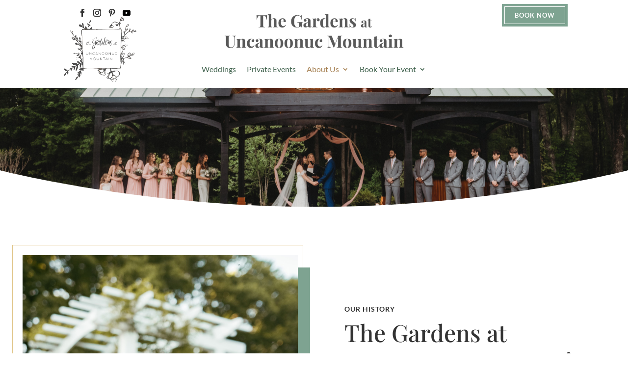

--- FILE ---
content_type: text/css
request_url: https://gardensatuncanoonuc.com/wp-content/et-cache/255390/et-core-unified-tb-255254-tb-255301-255390.min.css?ver=1764927861
body_size: 3745
content:
body,.et_pb_column_1_2 .et_quote_content blockquote cite,.et_pb_column_1_2 .et_link_content a.et_link_main_url,.et_pb_column_1_3 .et_quote_content blockquote cite,.et_pb_column_3_8 .et_quote_content blockquote cite,.et_pb_column_1_4 .et_quote_content blockquote cite,.et_pb_blog_grid .et_quote_content blockquote cite,.et_pb_column_1_3 .et_link_content a.et_link_main_url,.et_pb_column_3_8 .et_link_content a.et_link_main_url,.et_pb_column_1_4 .et_link_content a.et_link_main_url,.et_pb_blog_grid .et_link_content a.et_link_main_url,body .et_pb_bg_layout_light .et_pb_post p,body .et_pb_bg_layout_dark .et_pb_post p{font-size:18px}.et_pb_slide_content,.et_pb_best_value{font-size:20px}body{color:#333333}h1,h2,h3,h4,h5,h6{color:#333333}.container,.et_pb_row,.et_pb_slider .et_pb_container,.et_pb_fullwidth_section .et_pb_title_container,.et_pb_fullwidth_section .et_pb_title_featured_container,.et_pb_fullwidth_header:not(.et_pb_fullscreen) .et_pb_fullwidth_header_container{max-width:1280px}.et_boxed_layout #page-container,.et_boxed_layout.et_non_fixed_nav.et_transparent_nav #page-container #top-header,.et_boxed_layout.et_non_fixed_nav.et_transparent_nav #page-container #main-header,.et_fixed_nav.et_boxed_layout #page-container #top-header,.et_fixed_nav.et_boxed_layout #page-container #main-header,.et_boxed_layout #page-container .container,.et_boxed_layout #page-container .et_pb_row{max-width:1440px}a{color:#7ea391}.nav li ul{border-color:#7ea391}.et_secondary_nav_enabled #page-container #top-header{background-color:#ffffff!important}#et-secondary-nav li ul{background-color:#ffffff}.et_header_style_centered .mobile_nav .select_page,.et_header_style_split .mobile_nav .select_page,.et_nav_text_color_light #top-menu>li>a,.et_nav_text_color_dark #top-menu>li>a,#top-menu a,.et_mobile_menu li a,.et_nav_text_color_light .et_mobile_menu li a,.et_nav_text_color_dark .et_mobile_menu li a,#et_search_icon:before,.et_search_form_container input,span.et_close_search_field:after,#et-top-navigation .et-cart-info{color:#333333}.et_search_form_container input::-moz-placeholder{color:#333333}.et_search_form_container input::-webkit-input-placeholder{color:#333333}.et_search_form_container input:-ms-input-placeholder{color:#333333}#top-menu li.current-menu-ancestor>a,#top-menu li.current-menu-item>a,#top-menu li.current_page_item>a{color:#e0c588}#footer-widgets .footer-widget li:before{top:12.3px}body .et_pb_button{background-color:#7ea391;border-width:1px!important;border-radius:0px}body.et_pb_button_helper_class .et_pb_button,body.et_pb_button_helper_class .et_pb_module.et_pb_button{color:#ffffff}body .et_pb_bg_layout_light.et_pb_button:hover,body .et_pb_bg_layout_light .et_pb_button:hover,body .et_pb_button:hover{color:#ffffff!important;background-color:#e0c588;border-color:rgba(255,255,255,0)!important}@media only screen and (min-width:981px){.et_header_style_centered #logo{max-height:54%}.et_pb_svg_logo.et_header_style_centered #logo{height:54%}.et_header_style_centered.et_hide_primary_logo #main-header:not(.et-fixed-header) .logo_container,.et_header_style_centered.et_hide_fixed_logo #main-header.et-fixed-header .logo_container{height:11.88px}.et_fixed_nav #page-container .et-fixed-header#top-header{background-color:#ffffff!important}.et_fixed_nav #page-container .et-fixed-header#top-header #et-secondary-nav li ul{background-color:#ffffff}.et-fixed-header #top-menu a,.et-fixed-header #et_search_icon:before,.et-fixed-header #et_top_search .et-search-form input,.et-fixed-header .et_search_form_container input,.et-fixed-header .et_close_search_field:after,.et-fixed-header #et-top-navigation .et-cart-info{color:#333333!important}.et-fixed-header .et_search_form_container input::-moz-placeholder{color:#333333!important}.et-fixed-header .et_search_form_container input::-webkit-input-placeholder{color:#333333!important}.et-fixed-header .et_search_form_container input:-ms-input-placeholder{color:#333333!important}.et-fixed-header #top-menu li.current-menu-ancestor>a,.et-fixed-header #top-menu li.current-menu-item>a,.et-fixed-header #top-menu li.current_page_item>a{color:#e0c588!important}.et-fixed-header#top-header a{color:#7ea391}}@media only screen and (min-width:1600px){.et_pb_row{padding:32px 0}.et_pb_section{padding:64px 0}.single.et_pb_pagebuilder_layout.et_full_width_page .et_post_meta_wrapper{padding-top:96px}.et_pb_fullwidth_section{padding:0}}h1,h1.et_pb_contact_main_title,.et_pb_title_container h1{font-size:44px}h2,.product .related h2,.et_pb_column_1_2 .et_quote_content blockquote p{font-size:37px}h3{font-size:32px}h4,.et_pb_circle_counter h3,.et_pb_number_counter h3,.et_pb_column_1_3 .et_pb_post h2,.et_pb_column_1_4 .et_pb_post h2,.et_pb_blog_grid h2,.et_pb_column_1_3 .et_quote_content blockquote p,.et_pb_column_3_8 .et_quote_content blockquote p,.et_pb_column_1_4 .et_quote_content blockquote p,.et_pb_blog_grid .et_quote_content blockquote p,.et_pb_column_1_3 .et_link_content h2,.et_pb_column_3_8 .et_link_content h2,.et_pb_column_1_4 .et_link_content h2,.et_pb_blog_grid .et_link_content h2,.et_pb_column_1_3 .et_audio_content h2,.et_pb_column_3_8 .et_audio_content h2,.et_pb_column_1_4 .et_audio_content h2,.et_pb_blog_grid .et_audio_content h2,.et_pb_column_3_8 .et_pb_audio_module_content h2,.et_pb_column_1_3 .et_pb_audio_module_content h2,.et_pb_gallery_grid .et_pb_gallery_item h3,.et_pb_portfolio_grid .et_pb_portfolio_item h2,.et_pb_filterable_portfolio_grid .et_pb_portfolio_item h2{font-size:26px}h5{font-size:23px}h6{font-size:20px}.et_pb_slide_description .et_pb_slide_title{font-size:67px}.et_pb_gallery_grid .et_pb_gallery_item h3,.et_pb_portfolio_grid .et_pb_portfolio_item h2,.et_pb_filterable_portfolio_grid .et_pb_portfolio_item h2,.et_pb_column_1_4 .et_pb_audio_module_content h2{font-size:23px}	h1,h2,h3,h4,h5,h6{font-family:'Playfair Display',Georgia,"Times New Roman",serif}body,input,textarea,select{font-family:'Raleway',Helvetica,Arial,Lucida,sans-serif}.et_pb_button{font-family:'Raleway',Helvetica,Arial,Lucida,sans-serif}.et_pb_section_0_tb_header.et_pb_section{padding-top:0px;padding-bottom:0px;background-color:RGBA(255,255,255,0)!important}.et_pb_section_0_tb_header{z-index:10;box-shadow:0px 2px 18px 0px rgba(0,0,0,0.1);z-index:99;position:relative}.et_pb_row_0_tb_header{min-height:147.4px}.et_pb_social_media_follow li.et_pb_social_media_follow_network_0_tb_header a{width:auto;height:auto}.et_pb_social_media_follow .et_pb_social_media_follow_network_0_tb_header.et_pb_social_icon .icon:before,.et_pb_social_media_follow .et_pb_social_media_follow_network_1_tb_header.et_pb_social_icon .icon:before,.et_pb_social_media_follow .et_pb_social_media_follow_network_2_tb_header.et_pb_social_icon .icon:before{color:#333333}.et_pb_social_media_follow .et_pb_social_media_follow_network_3_tb_header.et_pb_social_icon .icon:before{color:#000000}ul.et_pb_social_media_follow_0_tb_header{margin-top:10px!important;margin-left:24px!important}.et_pb_social_media_follow_0_tb_header li a.icon:before{transition:color 300ms ease 0ms}.et_pb_social_media_follow_0_tb_header li.et_pb_social_icon a.icon:hover:before{color:#E02B20}.et_pb_image_0_tb_header{padding-right:11px;padding-bottom:0px;margin-top:-32px!important;margin-bottom:0px!important;width:89.9%;text-align:left;margin-left:0}.et_pb_code_0_tb_header{padding-top:0px;padding-bottom:0px;margin-top:0px!important;margin-bottom:0px!important}.et_pb_code_1_tb_header{min-height:0px;padding-top:0px;padding-bottom:0px;margin-top:0px!important;margin-bottom:0px!important}.et_pb_menu_0_tb_header.et_pb_menu ul li a{font-family:'Lato',Helvetica,Arial,Lucida,sans-serif;font-size:16px;color:#40624d!important}.et_pb_menu_0_tb_header.et_pb_menu{background-color:rgba(0,0,0,0)}.et_pb_menu_0_tb_header{padding-bottom:0px;margin-top:25px!important}.et_pb_menu_0_tb_header.et_pb_menu .et-menu-nav li ul.sub-menu{border-width:2px;padding:0;width:200px}.et_pb_menu_0_tb_header.et_pb_menu .et-menu-nav li ul.sub-menu a{padding:12px 20px}.et_pb_menu_0_tb_header.et_pb_menu ul li.current-menu-item a{color:#a78254!important}.et_pb_menu_0_tb_header.et_pb_menu .nav li ul{background-color:#ffffff!important;border-color:#383838}.et_pb_menu_0_tb_header.et_pb_menu .et_mobile_menu{border-color:#383838}.et_pb_menu_0_tb_header.et_pb_menu .nav li ul.sub-menu a,.et_pb_menu_0_tb_header.et_pb_menu .nav li ul.sub-menu li.current-menu-item a,.et_pb_menu_0_tb_header.et_pb_menu .et_mobile_menu a{color:#383838!important}.et_pb_menu_0_tb_header.et_pb_menu .et_mobile_menu,.et_pb_menu_0_tb_header.et_pb_menu .et_mobile_menu ul{background-color:#ffffff!important}.et_pb_menu_0_tb_header .et_pb_menu_inner_container>.et_pb_menu__logo-wrap,.et_pb_menu_0_tb_header .et_pb_menu__logo-slot{width:65%;max-width:100%}.et_pb_menu_0_tb_header .et_pb_menu_inner_container>.et_pb_menu__logo-wrap .et_pb_menu__logo img,.et_pb_menu_0_tb_header .et_pb_menu__logo-slot .et_pb_menu__logo-wrap img{height:auto;max-height:none}.et_pb_menu_0_tb_header .mobile_nav .mobile_menu_bar:before,.et_pb_menu_0_tb_header .et_pb_menu__icon.et_pb_menu__search-button,.et_pb_menu_0_tb_header .et_pb_menu__icon.et_pb_menu__close-search-button{color:#383838}.et_pb_menu_0_tb_header .et_pb_menu__icon.et_pb_menu__cart-button{color:#7EBEC5}.et_pb_button_0_tb_header_wrapper .et_pb_button_0_tb_header,.et_pb_button_0_tb_header_wrapper .et_pb_button_0_tb_header:hover{padding-top:6px!important;padding-right:20px!important;padding-bottom:6px!important;padding-left:20px!important}.et_pb_button_0_tb_header_wrapper{margin-top:13px!important}body #page-container .et_pb_section .et_pb_button_0_tb_header{color:#FFFFFF!important;border-width:1px!important;border-color:#FFFFFF;letter-spacing:1px;font-size:13px;font-family:'Lato',Helvetica,Arial,Lucida,sans-serif!important;font-weight:700!important;text-transform:uppercase!important;background-color:#7ea391}body #page-container .et_pb_section .et_pb_button_0_tb_header:hover{color:#FFFFFF!important;border-color:#e0c588!important;background-image:initial;background-color:#e0c588}body #page-container .et_pb_section .et_pb_button_0_tb_header:before,body #page-container .et_pb_section .et_pb_button_0_tb_header:after{display:none!important}.et_pb_button_0_tb_header{box-shadow:0px 0px 0px 5px #7ea391;transition:color 300ms ease 0ms,background-color 300ms ease 0ms,border 300ms ease 0ms,box-shadow 300ms ease 0ms}.et_pb_button_0_tb_header:hover{box-shadow:0px 0px 0px 5px #e0c588}.et_pb_button_0_tb_header,.et_pb_button_0_tb_header:after{transition:all 300ms ease 0ms}.et_pb_social_media_follow_network_0_tb_header,.et_pb_social_media_follow_network_1_tb_header,.et_pb_social_media_follow_network_2_tb_header,.et_pb_social_media_follow_network_3_tb_header{margin-right:-10px!important}.et_pb_social_media_follow_network_1_tb_header a.icon,.et_pb_social_media_follow_network_2_tb_header a.icon{background-color:RGBA(255,255,255,0)!important}.et_pb_social_media_follow_network_3_tb_header a.icon{background-color:#FFFFFF!important}.et_pb_row_0_tb_header.et_pb_row{padding-top:0px!important;padding-bottom:0px!important;margin-left:auto!important;margin-right:auto!important;padding-top:0px;padding-bottom:0px}@media only screen and (max-width:980px){.et_pb_row_0_tb_header{display:flex;flex-wrap:wrap}.et_pb_column_0_tb_header{order:1;width:48%!important;margin-right:4%!important;margin-bottom:10px!important}ul.et_pb_social_media_follow_0_tb_header{margin-top:10px!important}.et_pb_image_0_tb_header{margin-bottom:0px!important}.et_pb_image_0_tb_header .et_pb_image_wrap img{width:auto}.et_pb_column_1_tb_header{order:3;margin-bottom:0!important}.et_pb_menu_0_tb_header{margin-top:25px!important}.et_pb_menu_0_tb_header.et_pb_menu .et_pb_menu__logo{margin-right:30px}.et_pb_menu_0_tb_header .et_pb_menu_inner_container>.et_pb_menu__logo-wrap,.et_pb_menu_0_tb_header .et_pb_menu__logo-slot{width:50%}.et_pb_column_2_tb_header{order:2;width:48%!important}}@media only screen and (min-width:768px) and (max-width:980px){.et_pb_image_0_tb_header{display:none!important}}@media only screen and (max-width:767px){.et_pb_row_0_tb_header{display:flex;flex-wrap:wrap}.et_pb_column_0_tb_header{order:1;width:48%!important;margin-right:4%!important;margin-bottom:10px!important}ul.et_pb_social_media_follow_0_tb_header{margin-top:10px!important}.et_pb_image_0_tb_header{margin-bottom:-50px!important;display:none!important}.et_pb_image_0_tb_header .et_pb_image_wrap img{width:auto}.et_pb_column_1_tb_header{order:3;margin-bottom:0!important}.et_pb_menu_0_tb_header{margin-top:-35px!important}.et_pb_menu_0_tb_header.et_pb_menu .et_pb_menu__logo{margin-right:30px}.et_pb_menu_0_tb_header .et_pb_menu_inner_container>.et_pb_menu__logo-wrap,.et_pb_menu_0_tb_header .et_pb_menu__logo-slot{width:65%}.et_pb_column_2_tb_header{order:2;width:48%!important}}.et_pb_section_0_tb_footer.et_pb_section{padding-top:15px;padding-bottom:25px;background-color:#FFFFFF!important}.et_pb_row_0_tb_footer.et_pb_row{padding-top:25px!important;padding-bottom:25px!important;padding-top:25px;padding-bottom:25px}.et_pb_divider_0_tb_footer{margin-bottom:0px!important;width:75%}.et_pb_divider_0_tb_footer:before{border-top-color:#e0c588}.et_pb_text_0_tb_footer.et_pb_text{color:#ffffff!important}.et_pb_text_0_tb_footer{line-height:2.2em;font-family:'Lato',Helvetica,Arial,Lucida,sans-serif;text-transform:uppercase;font-size:16px;letter-spacing:1px;line-height:2.2em;margin-top:25px!important;margin-bottom:0px!important}.et_pb_text_1_tb_footer.et_pb_text{color:#aaaaaa!important}.et_pb_text_1_tb_footer{line-height:1.5em;font-family:'Raleway',Helvetica,Arial,Lucida,sans-serif;font-size:16px;line-height:1.5em;margin-top:20px!important}.et_pb_divider_0_tb_footer.et_pb_module{margin-left:auto!important;margin-right:auto!important}@media only screen and (min-width:981px){.et_pb_row_0_tb_footer,body #page-container .et-db #et-boc .et-l .et_pb_row_0_tb_footer.et_pb_row,body.et_pb_pagebuilder_layout.single #page-container #et-boc .et-l .et_pb_row_0_tb_footer.et_pb_row,body.et_pb_pagebuilder_layout.single.et_full_width_page #page-container #et-boc .et-l .et_pb_row_0_tb_footer.et_pb_row{width:94%;max-width:94%}}@media only screen and (max-width:980px){.et_pb_row_0_tb_footer,body #page-container .et-db #et-boc .et-l .et_pb_row_0_tb_footer.et_pb_row,body.et_pb_pagebuilder_layout.single #page-container #et-boc .et-l .et_pb_row_0_tb_footer.et_pb_row,body.et_pb_pagebuilder_layout.single.et_full_width_page #page-container #et-boc .et-l .et_pb_row_0_tb_footer.et_pb_row{width:80%;max-width:80%}.et_pb_text_1_tb_footer{margin-bottom:10px!important}}div.et_pb_section.et_pb_section_0{background-image:url(https://gardensatuncanoonuc.com/wp-content/uploads/2023/09/photo_inner-hero_about-us.jpg)!important}.et_pb_section_0.et_pb_section{padding-top:12vw;padding-bottom:7vw}.et_pb_section_0.section_has_divider.et_pb_bottom_divider .et_pb_bottom_inside_divider{background-image:url([data-uri]);background-size:100% 75px;bottom:0;height:75px;z-index:10;transform:scale(1,1)}.et_pb_section_1.et_pb_section{background-color:gcid-904649ba-8489-45ef-bc4d-794bd4d0fcba!important}.et_pb_row_0.et_pb_row{padding-left:25px!important;padding-left:25px}.et_pb_row_0,body #page-container .et-db #et-boc .et-l .et_pb_row_0.et_pb_row,body.et_pb_pagebuilder_layout.single #page-container #et-boc .et-l .et_pb_row_0.et_pb_row,body.et_pb_pagebuilder_layout.single.et_full_width_page #page-container #et-boc .et-l .et_pb_row_0.et_pb_row,.et_pb_row_1,body #page-container .et-db #et-boc .et-l .et_pb_row_1.et_pb_row,body.et_pb_pagebuilder_layout.single #page-container #et-boc .et-l .et_pb_row_1.et_pb_row,body.et_pb_pagebuilder_layout.single.et_full_width_page #page-container #et-boc .et-l .et_pb_row_1.et_pb_row,.et_pb_row_2,body #page-container .et-db #et-boc .et-l .et_pb_row_2.et_pb_row,body.et_pb_pagebuilder_layout.single #page-container #et-boc .et-l .et_pb_row_2.et_pb_row,body.et_pb_pagebuilder_layout.single.et_full_width_page #page-container #et-boc .et-l .et_pb_row_2.et_pb_row,.et_pb_row_3,body #page-container .et-db #et-boc .et-l .et_pb_row_3.et_pb_row,body.et_pb_pagebuilder_layout.single #page-container #et-boc .et-l .et_pb_row_3.et_pb_row,body.et_pb_pagebuilder_layout.single.et_full_width_page #page-container #et-boc .et-l .et_pb_row_3.et_pb_row{width:100%}.et_pb_image_0 .et_pb_image_wrap{border-width:18px;border-style:none;border-color:#e0c588;box-shadow:25px 25px 0px 0px #7ea391}.et_pb_image_0{margin-top:-5px!important;margin-right:-15px!important;margin-bottom:-15px!important;margin-left:-5px!important;text-align:center}.et_pb_text_0 h4,.et_pb_text_3 h4,.et_pb_text_6 h4,.et_pb_text_9 h4{font-family:'Lato',Helvetica,Arial,Lucida,sans-serif;font-weight:700;text-transform:uppercase;font-size:14px;color:gcid-97182601-61ab-4626-954a-29b0757ae92a!important;letter-spacing:1px;line-height:1.4em}.et_pb_text_0,.et_pb_text_3,.et_pb_text_6,.et_pb_text_9{margin-top:50px!important;margin-bottom:0px!important}.et_pb_text_1 h2,.et_pb_text_4 h2,.et_pb_text_7 h2,.et_pb_text_10 h2,.et_pb_text_12 h2,.et_pb_text_14 h2,.et_pb_text_16 h2{font-family:'Playfair Display',Georgia,"Times New Roman",serif;font-weight:500;font-size:48px;line-height:1.2em}.et_pb_text_1,.et_pb_text_4,.et_pb_text_7,.et_pb_text_10,.et_pb_text_12,.et_pb_text_14,.et_pb_text_16{margin-bottom:15px!important}.et_pb_text_2.et_pb_text,.et_pb_text_5.et_pb_text,.et_pb_text_8.et_pb_text,.et_pb_text_11.et_pb_text,.et_pb_text_13.et_pb_text,.et_pb_text_15.et_pb_text,.et_pb_text_17.et_pb_text{color:gcid-593669bf-7b77-45f1-89ce-cfe13309ccf8!important}.et_pb_text_2,.et_pb_text_5,.et_pb_text_8,.et_pb_text_11{line-height:1.8em;font-family:'Raleway',Helvetica,Arial,Lucida,sans-serif;font-size:16px;line-height:1.8em;padding-bottom:15px!important}.et_pb_button_0_wrapper .et_pb_button_0,.et_pb_button_0_wrapper .et_pb_button_0:hover,.et_pb_button_1_wrapper .et_pb_button_1,.et_pb_button_1_wrapper .et_pb_button_1:hover,.et_pb_button_2_wrapper .et_pb_button_2,.et_pb_button_2_wrapper .et_pb_button_2:hover,.et_pb_button_3_wrapper .et_pb_button_3,.et_pb_button_3_wrapper .et_pb_button_3:hover,.et_pb_button_4_wrapper .et_pb_button_4,.et_pb_button_4_wrapper .et_pb_button_4:hover,.et_pb_button_5_wrapper .et_pb_button_5,.et_pb_button_5_wrapper .et_pb_button_5:hover,.et_pb_button_6_wrapper .et_pb_button_6,.et_pb_button_6_wrapper .et_pb_button_6:hover{padding-top:8px!important;padding-right:28px!important;padding-bottom:8px!important;padding-left:28px!important}body #page-container .et_pb_section .et_pb_button_0,body #page-container .et_pb_section .et_pb_button_1,body #page-container .et_pb_section .et_pb_button_2,body #page-container .et_pb_section .et_pb_button_3,body #page-container .et_pb_section .et_pb_button_4,body #page-container .et_pb_section .et_pb_button_5,body #page-container .et_pb_section .et_pb_button_6{color:#FFFFFF!important;border-width:1px!important;border-color:#FFFFFF;border-radius:0px;letter-spacing:0.15em;font-size:14px;font-family:'Lato',Helvetica,Arial,Lucida,sans-serif!important;font-weight:700!important;text-transform:uppercase!important;background-color:#7ea391}body #page-container .et_pb_section .et_pb_button_0:hover,body #page-container .et_pb_section .et_pb_button_1:hover,body #page-container .et_pb_section .et_pb_button_2:hover,body #page-container .et_pb_section .et_pb_button_3:hover,body #page-container .et_pb_section .et_pb_button_4:hover,body #page-container .et_pb_section .et_pb_button_5:hover,body #page-container .et_pb_section .et_pb_button_6:hover{border-width:1px!important;background-image:initial;background-color:#e0c588}body #page-container .et_pb_section .et_pb_button_0:before,body #page-container .et_pb_section .et_pb_button_0:after,body #page-container .et_pb_section .et_pb_button_1:before,body #page-container .et_pb_section .et_pb_button_1:after,body #page-container .et_pb_section .et_pb_button_2:before,body #page-container .et_pb_section .et_pb_button_2:after,body #page-container .et_pb_section .et_pb_button_3:before,body #page-container .et_pb_section .et_pb_button_3:after,body #page-container .et_pb_section .et_pb_button_4:before,body #page-container .et_pb_section .et_pb_button_4:after,body #page-container .et_pb_section .et_pb_button_5:before,body #page-container .et_pb_section .et_pb_button_5:after,body #page-container .et_pb_section .et_pb_button_6:before,body #page-container .et_pb_section .et_pb_button_6:after{display:none!important}.et_pb_button_0,.et_pb_button_1,.et_pb_button_2,.et_pb_button_3,.et_pb_button_4,.et_pb_button_5,.et_pb_button_6{box-shadow:0px 0px 0px 5px #7ea391;transition:background-color 300ms ease 0ms,border 300ms ease 0ms,box-shadow 300ms ease 0ms}.et_pb_button_0:hover,.et_pb_button_1:hover,.et_pb_button_2:hover,.et_pb_button_3:hover,.et_pb_button_4:hover,.et_pb_button_5:hover,.et_pb_button_6:hover{box-shadow:0px 0px 0px 5px #e0c588}.et_pb_button_0,.et_pb_button_0:after,.et_pb_button_1,.et_pb_button_1:after,.et_pb_button_2,.et_pb_button_2:after,.et_pb_button_3,.et_pb_button_3:after,.et_pb_button_4,.et_pb_button_4:after,.et_pb_button_5,.et_pb_button_5:after,.et_pb_button_6,.et_pb_button_6:after{transition:all 300ms ease 0ms}div.et_pb_section.et_pb_section_2{background-size:initial;background-repeat:repeat;background-image:linear-gradient(180deg,#ffffff 0%,rgba(224,197,136,0.21) 50%,rgba(126,163,145,0.27) 100%),url(https://gardensatuncanoonuc.com/wp-content/uploads/2023/08/background-texture.png)!important}.et_pb_section_2.et_pb_section{padding-top:45px;padding-bottom:0px;margin-top:-5px}.et_pb_row_1.et_pb_row,.et_pb_row_3.et_pb_row{padding-top:50px!important;padding-left:25px!important;padding-top:50px;padding-left:25px}.et_pb_column_2,.et_pb_column_4,.et_pb_column_6{margin:auto}.dipl_before_after_slider_0,.dipl_before_after_slider_1,.dipl_before_after_slider_2{box-shadow:20px 20px 0px 0px #e0c588}.dipl_before_after_slider_0 .dipl-before-after-slider-wrapper .twentytwenty-overlay:hover,.dipl_before_after_slider_1 .dipl-before-after-slider-wrapper .twentytwenty-overlay:hover,.dipl_before_after_slider_2 .dipl-before-after-slider-wrapper .twentytwenty-overlay:hover{background:transparent}.dipl_before_after_slider_0 .dipl-before-after-slider-wrapper .twentytwenty-handle,.dipl_before_after_slider_1 .dipl-before-after-slider-wrapper .twentytwenty-handle,.dipl_before_after_slider_2 .dipl-before-after-slider-wrapper .twentytwenty-handle{border-color:#e0c588}.dipl_before_after_slider_0 .dipl-before-after-slider-wrapper .twentytwenty-up-arrow,.dipl_before_after_slider_1 .dipl-before-after-slider-wrapper .twentytwenty-up-arrow,.dipl_before_after_slider_2 .dipl-before-after-slider-wrapper .twentytwenty-up-arrow{border-bottom-color:#e0c588}.dipl_before_after_slider_0 .dipl-before-after-slider-wrapper .twentytwenty-down-arrow,.dipl_before_after_slider_1 .dipl-before-after-slider-wrapper .twentytwenty-down-arrow,.dipl_before_after_slider_2 .dipl-before-after-slider-wrapper .twentytwenty-down-arrow{border-top-color:#e0c588}.dipl_before_after_slider_0 .dipl-before-after-slider-wrapper .twentytwenty-left-arrow,.dipl_before_after_slider_1 .dipl-before-after-slider-wrapper .twentytwenty-left-arrow,.dipl_before_after_slider_2 .dipl-before-after-slider-wrapper .twentytwenty-left-arrow{border-right-color:#e0c588}.dipl_before_after_slider_0 .dipl-before-after-slider-wrapper .twentytwenty-right-arrow,.dipl_before_after_slider_1 .dipl-before-after-slider-wrapper .twentytwenty-right-arrow,.dipl_before_after_slider_2 .dipl-before-after-slider-wrapper .twentytwenty-right-arrow{border-left-color:#e0c588}.dipl_before_after_slider_0 .dipl-before-after-slider-wrapper .twentytwenty-horizontal .twentytwenty-handle::before,.dipl_before_after_slider_0 .dipl-before-after-slider-wrapper .twentytwenty-horizontal .twentytwenty-handle::after,.dipl_before_after_slider_0 .dipl-before-after-slider-wrapper .twentytwenty-vertical .twentytwenty-handle::before,.dipl_before_after_slider_0 .dipl-before-after-slider-wrapper .twentytwenty-vertical .twentytwenty-handle::after,.dipl_before_after_slider_1 .dipl-before-after-slider-wrapper .twentytwenty-horizontal .twentytwenty-handle::before,.dipl_before_after_slider_1 .dipl-before-after-slider-wrapper .twentytwenty-horizontal .twentytwenty-handle::after,.dipl_before_after_slider_1 .dipl-before-after-slider-wrapper .twentytwenty-vertical .twentytwenty-handle::before,.dipl_before_after_slider_1 .dipl-before-after-slider-wrapper .twentytwenty-vertical .twentytwenty-handle::after,.dipl_before_after_slider_2 .dipl-before-after-slider-wrapper .twentytwenty-horizontal .twentytwenty-handle::before,.dipl_before_after_slider_2 .dipl-before-after-slider-wrapper .twentytwenty-horizontal .twentytwenty-handle::after,.dipl_before_after_slider_2 .dipl-before-after-slider-wrapper .twentytwenty-vertical .twentytwenty-handle::before,.dipl_before_after_slider_2 .dipl-before-after-slider-wrapper .twentytwenty-vertical .twentytwenty-handle::after{background:#e0c588}.et_pb_row_2.et_pb_row{padding-top:75px!important;padding-left:25px!important;padding-top:75px;padding-left:25px}.et_pb_row_4.et_pb_row{padding-top:0px!important;margin-top:0px!important;margin-bottom:0px!important;padding-top:0px}.et_pb_section_3.et_pb_section{padding-top:50px;padding-bottom:1vw}.et_pb_row_5.et_pb_row{padding-right:0px!important;padding-left:0px!important;padding-right:0px;padding-left:0px}.et_pb_image_1 .et_pb_image_wrap,.et_pb_image_2 .et_pb_image_wrap,.et_pb_image_3 .et_pb_image_wrap{box-shadow:15px 15px 0px 0px #40624d}.et_pb_image_1,.et_pb_image_2,.et_pb_image_3{text-align:left;margin-left:0}.et_pb_text_12 h3,.et_pb_text_14 h3,.et_pb_text_16 h3{font-weight:600;font-size:30px}.et_pb_text_13,.et_pb_text_15,.et_pb_text_17{line-height:1.8em;font-family:'Raleway',Helvetica,Arial,Lucida,sans-serif;font-size:16px;line-height:1.8em}.et_pb_column_0{border-width:1px;border-color:#e0c588;padding-top:25px;padding-right:25px;padding-bottom:25px;padding-left:25px;margin:auto}.et_pb_column_1,.et_pb_column_3,.et_pb_column_5,.et_pb_column_7{padding-left:15px;margin:auto}.et_pb_column_9,.et_pb_column_10,.et_pb_column_11{border-color:#e0c588;padding-top:25px;padding-right:0px;padding-bottom:25px;padding-left:0px}@media only screen and (max-width:980px){.et_pb_section_0.et_pb_section{padding-top:12vw;padding-bottom:7vw}.et_pb_section_0.section_has_divider.et_pb_bottom_divider .et_pb_bottom_inside_divider{background-image:url([data-uri]);background-size:100% 50px;bottom:0;height:50px;z-index:10;transform:scale(1,1)}.et_pb_row_0.et_pb_row,.et_pb_row_1.et_pb_row,.et_pb_row_2.et_pb_row,.et_pb_row_3.et_pb_row{padding-left:25px!important;padding-left:25px!important}.et_pb_image_0 .et_pb_image_wrap img,.et_pb_image_1 .et_pb_image_wrap img,.et_pb_image_2 .et_pb_image_wrap img,.et_pb_image_3 .et_pb_image_wrap img{width:auto}.et_pb_text_4 h2,.et_pb_text_7 h2,.et_pb_text_10 h2,.et_pb_text_12 h2,.et_pb_text_14 h2,.et_pb_text_16 h2{font-size:32px}.et_pb_text_5,.et_pb_text_8,.et_pb_text_11{font-size:15px;padding-bottom:15px!important}.et_pb_section_3.et_pb_section{padding-top:100px;padding-bottom:1vw}.et_pb_text_12{margin-bottom:15px!important}.et_pb_text_13,.et_pb_text_15,.et_pb_text_17{font-size:15px}}@media only screen and (max-width:767px){.et_pb_section_0.et_pb_section{padding-top:26vw;padding-bottom:12vw}.et_pb_section_0.section_has_divider.et_pb_bottom_divider .et_pb_bottom_inside_divider{background-image:url([data-uri]);background-size:100% 25px;bottom:0;height:25px;z-index:10;transform:scale(1,1)}.et_pb_section_1.et_pb_section{padding-bottom:0px}.et_pb_row_0.et_pb_row,.et_pb_row_1.et_pb_row,.et_pb_row_2.et_pb_row,.et_pb_row_3.et_pb_row{padding-right:40px!important;padding-left:25px!important;padding-right:40px!important;padding-left:25px!important}.et_pb_image_0 .et_pb_image_wrap img,.et_pb_image_1 .et_pb_image_wrap img,.et_pb_image_2 .et_pb_image_wrap img,.et_pb_image_3 .et_pb_image_wrap img{width:auto}.et_pb_text_1 h2,.et_pb_text_4 h2,.et_pb_text_7 h2,.et_pb_text_10 h2{font-size:28px}.et_pb_text_2,.et_pb_text_13,.et_pb_text_15,.et_pb_text_17{font-size:15px}.et_pb_text_5,.et_pb_text_8,.et_pb_text_11{font-size:15px;padding-bottom:0px!important}.et_pb_section_3.et_pb_section{padding-top:0px;padding-bottom:1vw}.et_pb_text_12 h2,.et_pb_text_14 h2,.et_pb_text_16 h2{font-size:20px}.et_pb_text_12,.et_pb_text_14,.et_pb_text_16{padding-top:20px!important}.et_pb_column_2,.et_pb_column_4,.et_pb_column_6{padding-right:20px;padding-left:20px}}

--- FILE ---
content_type: text/css
request_url: https://gardensatuncanoonuc.com/wp-content/et-cache/255390/et-core-unified-255390.min.css?ver=1764927860
body_size: -39
content:
@media all and (max-width:980px){.custom_row{display:-webkit-box;display:-moz-box;display:-ms-flexbox;display:-webkit-flex;display:flex;-webkit-flex-wrap:wrap;flex-wrap:wrap}.first-on-mobile{-webkit-order:1;order:1}.second-on-mobile{-webkit-order:2;order:2}.third-on-mobile{-webkit-order:3;order:3}.fourth-on-mobile{-webkit-order:4;order:4}.custom_row:last-child .et_pb_column:last-child{margin-bottom:30px}}.wp-block-pullquote,.wp-block-pullquote blockquote,.wp-block-quote{border:0}.wp-block-quote cite,.wp-block-pullquote cite{font-family:Raleway,Helvetica,Arial,Lucida,sans-serif;font-size:16px;font-weight:500px;text-transform:capitalize}.et_pb_post_content h2{margin-top:15px}.et_pb_post_content blockquote{margin-top:10px;margin-bottom:40px}.et_pb_post_content blockquote p{margin-bottom:10px}.et_pb_post_content cite{font-size:16px}.et_pb_post_content figure{text-align:center;margin-top:40px;margin-bottom:50px;padding:0px 25px}.et_pb_post_content .wp-block-verse{font-family:'Playfair Display',Georgia,"Times New Roman",serif;font-size:26px;color:#a78254}